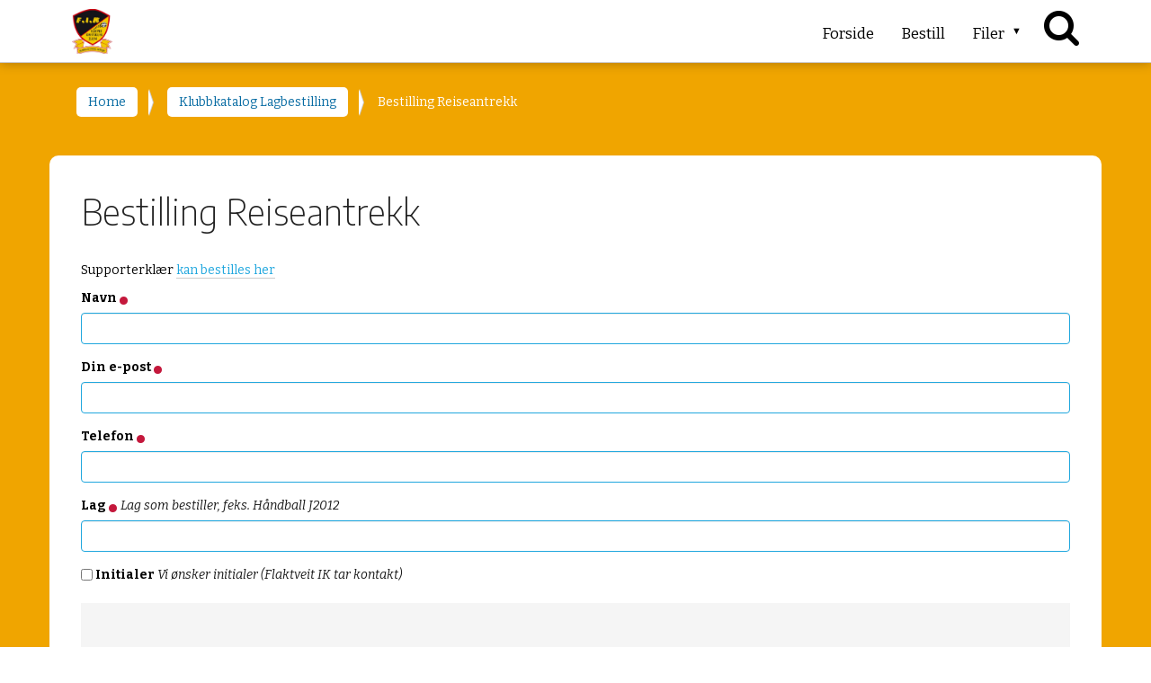

--- FILE ---
content_type: text/html;charset=utf-8
request_url: http://portal.flaktveitik.no/forside/klubbkat/reise
body_size: 10285
content:
<!DOCTYPE html>
<html xmlns="http://www.w3.org/1999/xhtml" lang="nb" xml:lang="nb">

<head><meta http-equiv="Content-Type" content="text/html; charset=UTF-8" />
  <title>Bestilling  Reiseantrekk — Portal  F.I.K</title>
<meta name="twitter:card" content="summary" /><meta property="og:site_name" content="Portal  F.I.K" /><meta property="og:title" content="Bestilling  Reiseantrekk" /><meta property="og:type" content="website" /><meta property="og:description" content="" /><meta property="og:url" content="http://portal.flaktveitik.no/forside/klubbkat/reise" /><meta property="og:image" content="http://portal.flaktveitik.no/@@site-logo/flaktveit_orglogo.png" /><meta property="og:image:type" content="image/png" /><meta name="viewport" content="width=device-width, initial-scale=1.0" /><meta name="generator" content="Plone - http://plone.com" /><link rel="stylesheet" href="http://portal.flaktveitik.no/++plone++production/++unique++2023-06-28T13:09:20.167248/default.css" data-bundle="production" /><link rel="stylesheet" href="http://portal.flaktveitik.no/++plone++static/++unique++2023-02-02%2021%3A51%3A56.390773/plone-fontello-compiled.css" data-bundle="plone-fontello" /><link rel="stylesheet" href="http://portal.flaktveitik.no/++plone++static/++unique++2023-02-02%2021%3A51%3A56.390773/plone-glyphicons-compiled.css" data-bundle="plone-glyphicons" /><link rel="canonical" href="http://portal.flaktveitik.no/forside/klubbkat/reise" /><link rel="search" href="http://portal.flaktveitik.no/@@search" title="Search this site" /><script>PORTAL_URL = 'http://portal.flaktveitik.no';</script><script type="text/javascript" src="http://portal.flaktveitik.no/++plone++production/++unique++2023-06-28T13:09:20.167248/default.js" data-bundle="production"></script><link rel="stylesheet" href="++theme++dutchestheme/css/spot.css" />
    <link rel="shortcut icon" type="image/x-icon" href="http://portal.flaktveitik.no/favicon.png" />
    <link rel="apple-touch-icon" href="http://portal.flaktveitik.no/apple-touch-icon.png" />
    <link rel="apple-touch-icon-precomposed" sizes="144x144" href="http://portal.flaktveitik.no/apple-touch-icon-144x144.png" />
    <link rel="apple-touch-icon-precomposed" sizes="114x114" href="http://portal.flaktveitik.no/apple-touch-icon-114x114.png" />
    <link rel="apple-touch-icon-precomposed" sizes="72x72" href="http://portal.flaktveitik.no/apple-touch-icon-72x72..png" />
    <link rel="apple-touch-icon-precomposed" sizes="57x57" href="http://portal.flaktveitik.no/apple-touch-icon-57x57..png" />
    <link rel="apple-touch-icon-precomposed" href="http://portal.flaktveitik.no/apple-touch-icon.png" />

  	<link rel="stylesheet" href="++theme++dutchestheme/less/dutchesblue/theme.css" />
    <link rel="stylesheet" href="++resource++medialog.iconpicker/icon-fonts/font-awesome-4.2.0/css/font-awesome.min.css" />
  </head>

<body id="visual-portal-wrapper" class="frontend icons-off no-portlet-columns pat-markspeciallinks portaltype-easyform section-forside site-flaktveitik subsection-klubbkat subsection-klubbkat-reise template-view thumbs-off userrole-anonymous viewpermission-view" dir="ltr" data-base-url="http://portal.flaktveitik.no/forside/klubbkat/reise" data-view-url="http://portal.flaktveitik.no/forside/klubbkat/reise" data-portal-url="http://portal.flaktveitik.no" data-i18ncatalogurl="http://portal.flaktveitik.no/plonejsi18n" data-pat-markspeciallinks="{&quot;external_links_open_new_window&quot;: true, &quot;mark_special_links&quot;: false}" data-pat-pickadate="{&quot;date&quot;: {&quot;selectYears&quot;: 200}, &quot;time&quot;: {&quot;interval&quot;: 5 } }" data-pat-plone-modal="{&quot;actionOptions&quot;: {&quot;displayInModal&quot;: false}}"><section id="portal-toolbar">
  </section><div class="outer-wrapper">
    <div id="aboveall-portlets-wrapper"></div>
    <header id="content-header" role="banner">
      <div class="container flex">
        <a id="portal-logo" title="Portal  F.I.K" href="http://portal.flaktveitik.no">
    <img src="http://portal.flaktveitik.no/@@site-logo/flaktveit_orglogo.png" alt="Portal  F.I.K" title="Portal  F.I.K" /></a>
        <div id="portal-globalnav-wrapper">
      <div class="plone-navbar-header">
        <button type="button" class="plone-navbar-toggle" data-toggle="collapse" data-target="#portal-globalnav-collapse">
          <span class="sr-only">Toggle navigation</span>
          <span class="icon-bar"></span>
          <span class="icon-bar"></span>
          <span class="icon-bar"></span>
        </button>
      </div>

      <div class="plone-collapse plone-navbar-collapse" id="portal-globalnav-collapse">
        <ul class="plone-nav plone-navbar-nav" id="portal-globalnav">
          <li class="index_html"><a href="http://portal.flaktveitik.no" class="state-None">Forside</a></li><li class="bestill"><a href="http://portal.flaktveitik.no/forside/bestill" class="state-None">Bestill</a></li><li class="filer has_subtree"><a href="http://portal.flaktveitik.no/filer" class="state-published" aria-haspopup="true">Filer</a><input id="navitem-filer" type="checkbox" class="opener" /><label for="navitem-filer" role="button" aria-label="Filer"></label><ul class="has_subtree dropdown"><li class="flkatveit-logo-vektorisert-standard.pdf"><a href="http://portal.flaktveitik.no/filer/flkatveit-logo-vektorisert-standard.pdf/view" class="state-">Flkatveit logo vektorisert standard.pdf</a></li><li class="flkatveit-logo-vektorisert-sh.pdf"><a href="http://portal.flaktveitik.no/filer/flkatveit-logo-vektorisert-sh.pdf/view" class="state-">Flkatveit logo vektorisert sh.pdf</a></li><li class="flkatveit-logo-vektorisert-negativ.pdf"><a href="http://portal.flaktveitik.no/filer/flkatveit-logo-vektorisert-negativ.pdf/view" class="state-">Flkatveit logo vektorisert negativ.pdf</a></li><li class="flkatveit-logo-vektorisert-side-04.pdf"><a href="http://portal.flaktveitik.no/filer/flkatveit-logo-vektorisert-side-04.pdf/view" class="state-">Flkatveit logo vektorisert (Side 04).pdf</a></li></ul></li>
        </ul>
      </div>
    </div>
        
        <span title="search" alt="search" class="top-searchicon"><i class="fa fa-search margin-10"></i></span>

      </div>
      <div id="seach-wrapper" class="plone-background" hidden="">
        <span title="search" alt="search" class="top-searchicon white"><i class="fa fa-times"></i></span>
        <div class="container">
          <div id="portal-searchbox">

    <form id="searchGadget_form" action="http://portal.flaktveitik.no/@@search" role="search" data-pat-livesearch="ajaxUrl:http://portal.flaktveitik.no/@@ajax-search" class="pat-livesearch">

        <div class="LSBox">
        <label class="hiddenStructure" for="searchGadget">Search Site</label>
             
        <div class="searchSection">
            <input id="searchbox_currentfolder_only" class="noborder" type="checkbox" name="path" value="/flaktveitik/forside/klubbkat" />
            <label for="searchbox_currentfolder_only" style="cursor: pointer">only in current section</label>
        </div>
             
        <input name="SearchableText" type="text" size="18" id="searchGadget" title="Search Site" placeholder="Search Site" class="searchField" />

        <input class="searchButton" type="submit" value="Search" />

         </div>
    </form>

    <div id="portal-advanced-search" class="hiddenStructure">
        <a href="http://portal.flaktveitik.no/@@search">Advanced Search…</a>
    </div>

</div>
        </div>
      </div>
    </header>

    <div id="above-content-wrapper">
      <div id="viewlet-above-content"><nav id="portal-breadcrumbs" class="plone-breadcrumb">
  <div class="container">
    <span id="breadcrumbs-you-are-here" class="hiddenStructure">You are here:</span>
    <ol aria-labelledby="breadcrumbs-you-are-here">
      <li id="breadcrumbs-home">
        <a href="http://portal.flaktveitik.no">Home</a>
      </li>
      <li id="breadcrumbs-1">
        
          <a href="http://portal.flaktveitik.no/forside/klubbkat">Klubbkatalog Lagbestilling</a>
          
        
      </li>
      <li id="breadcrumbs-2">
        
          
          <span id="breadcrumbs-current">Bestilling  Reiseantrekk</span>
        
      </li>
    </ol>
  </div>
</nav>

<div id="above-portlets-wrapper" class="custom-background1">
	<div class="container flex">
		

		<div class="clearboth"></div>
	</div>
</div>
</div>
    </div>
    <div class="container">
      <div class="row">
        <aside id="global_statusmessage">
      

      <div>
      </div>
    </aside>
      </div>
      <main id="main-container" class="row row-offcanvas row-offcanvas-right" role="main">
        <div id="column1-container">
        </div>
        <div class="col-xs-12 col-sm-12">
      <!-- <p class="pull-right visible-xs">
        <button type="button" class="btn btn-primary btn-xs" data-toggle="offcanvas">Toggle nav</button>
      </p> -->
      <div class="row">
        <div class="col-xs-12 col-sm-12">
          <article id="content">

          
    
      
      
    
    
      <h1 class="documentFirstHeading">Bestilling  Reiseantrekk</h1>
      <div id="content-core">
  <div class="form">

            

            

                

                

                
                  
                

                <form data-pat-autotoc="levels: legend; section: fieldset; className: autotabs" class="rowlike pat-formunloadalert  easyformForm kssattr-formname-view view-name-view" action="http://portal.flaktveitik.no/forside/klubbkat/reise" method="post" enctype="multipart/form-data" id="form">

                    
      <div id="formPrologue"><p>Supporterklær <a href="http://portal.flaktveitik.no/forside/klubbkat/supporter">kan bestilles her</a></p></div>
    

                    
                      

                      <!-- Default fieldset -->
                      

                          <fieldset id="fieldset-default">

                              <legend id="fieldsetlegend-default">Default</legend>

                              
                                  
                                      
                                          
                                              <div data-pat-inlinevalidation="{&quot;type&quot;:&quot;z3c.form&quot;}" class="field pat-inlinevalidation kssattr-fieldname-form.widgets.topic empty None" data-fieldname="form.widgets.topic" id="formfield-form-widgets-topic">
    <label for="form-widgets-topic" class="horizontal">
        Navn

        <span class="required horizontal" title="Required"> </span>

        
    </label>

    <div class="fieldErrorBox"></div>

    
    <input id="form-widgets-topic" name="form.widgets.topic" class="text-widget required textline-field" value="" type="text" />


</div>

                                          
                                      
                                  
                                      
                                          
                                              <div data-pat-inlinevalidation="{&quot;type&quot;:&quot;z3c.form&quot;}" class="field pat-inlinevalidation kssattr-fieldname-form.widgets.replyto empty None" data-fieldname="form.widgets.replyto" id="formfield-form-widgets-replyto">
    <label for="form-widgets-replyto" class="horizontal">
        Din e-post

        <span class="required horizontal" title="Required"> </span>

        
    </label>

    <div class="fieldErrorBox"></div>

    
    <input id="form-widgets-replyto" name="form.widgets.replyto" class="text-widget required textline-field" value="" type="text" />


</div>

                                          
                                      
                                  
                                      
                                          
                                              <div data-pat-inlinevalidation="{&quot;type&quot;:&quot;z3c.form&quot;}" class="field pat-inlinevalidation kssattr-fieldname-form.widgets.telefon empty None" data-fieldname="form.widgets.telefon" id="formfield-form-widgets-telefon">
    <label for="form-widgets-telefon" class="horizontal">
        Telefon

        <span class="required horizontal" title="Required"> </span>

        
    </label>

    <div class="fieldErrorBox"></div>

    
    <input id="form-widgets-telefon" name="form.widgets.telefon" class="text-widget required textline-field" value="" type="text" />


</div>

                                          
                                      
                                  
                                      
                                          
                                              <div data-pat-inlinevalidation="{&quot;type&quot;:&quot;z3c.form&quot;}" class="field pat-inlinevalidation kssattr-fieldname-form.widgets.lag empty None" data-fieldname="form.widgets.lag" id="formfield-form-widgets-lag">
    <label for="form-widgets-lag" class="horizontal">
        Lag

        <span class="required horizontal" title="Required"> </span>

        <span class="formHelp">Lag som bestiller, feks. Håndball J2012</span>
    </label>

    <div class="fieldErrorBox"></div>

    
    <input id="form-widgets-lag" name="form.widgets.lag" class="text-widget required textline-field" value="" type="text" />


</div>

                                          
                                      
                                  
                                      
                                          
                                              <div data-pat-inlinevalidation="{&quot;type&quot;:&quot;z3c.form&quot;}" class="field pat-inlinevalidation kssattr-fieldname-form.widgets.initialer None" data-fieldname="form.widgets.initialer" id="formfield-form-widgets-initialer">
    

    <div class="fieldErrorBox"></div>

    

 <span class="option" id="form-widgets-initialer">
  <input id="form-widgets-initialer-0" name="form.widgets.initialer:list" class="single-checkbox-bool-widget bool-field" value="selected" type="checkbox" />
  <label for="form-widgets-initialer-0">
    <span class="label">Initialer</span>
    
    <span class="formHelp">Vi ønsker initialer (Flaktveit IK tar kontakt)</span>
  </label>
 </span>

<input name="form.widgets.initialer-empty-marker" type="hidden" value="1" />


</div>

                                          
                                      
                                  
                              
                          </fieldset>

                          <!-- Secondary fieldsets -->
                          
                              <fieldset id="fieldset-reise_genser_herre" class="kssattr-fieldset-reise_genser_herre" data-fieldset="reise_genser_herre">

                                      <legend id="fieldsetlegend-reise_genser_herre">reise_genser Herre</legend>

                                      

                                      

                                      
                                          
                                  
                                      
                                          
                                              <div class="field z3cformInlineValidation kssattr-fieldname-form.widgets.hettegenser_svart_herre" data-fieldname="form.widgets.hettegenser_svart_herre" id="formfield-form-widgets-hettegenser_svart_herre">

  <label class="horizontal" for="form-widgets-hettegenser_svart_herre">
    <h3>Hettegenser Herre</h3>
<p>Svart, lagpris kr. 550,–</p>

    

    
  </label>
</div>

                                          
                                      
                                  
                                      
                                          
                                              <div class="field z3cformInlineValidation kssattr-fieldname-form.widgets.hettegenser_svart_herre_bilde" data-fieldname="form.widgets.hettegenser_svart_herre_bilde" id="formfield-form-widgets-hettegenser_svart_herre_bilde">

  <label class="horizontal" for="form-widgets-hettegenser_svart_herre_bilde">
    <p><img alt="hettegenser.png" class="image-richtext image-inline" height="" src="http://portal.flaktveitik.no/hettegenser.png/@@images/41949fef-ab99-4044-b47f-295d5ec707e4.png" title="hettegenser.png" width="" /></p>

    

    
  </label>
</div>

                                          
                                      
                                  
                                      
                                          
                                              <div data-pat-inlinevalidation="{&quot;type&quot;:&quot;z3c.form&quot;}" class="field pat-inlinevalidation kssattr-fieldname-form.widgets.reise_genser_herre-s empty None" data-fieldname="form.widgets.reise_genser_herre-s" id="formfield-form-widgets-reise_genser_herre-s">
    <label for="form-widgets-reise_genser_herre-s" class="horizontal">
        S (antall)

        

        <span class="formHelp">Small</span>
    </label>

    <div class="fieldErrorBox"></div>

    
    <input id="form-widgets-reise_genser_herre-s" name="form.widgets.reise_genser_herre-s" class="text-widget int-field" value="" type="text" />


</div>

                                          
                                      
                                  
                                      
                                          
                                              <div data-pat-inlinevalidation="{&quot;type&quot;:&quot;z3c.form&quot;}" class="field pat-inlinevalidation kssattr-fieldname-form.widgets.reise_genser_herrem empty None" data-fieldname="form.widgets.reise_genser_herrem" id="formfield-form-widgets-reise_genser_herrem">
    <label for="form-widgets-reise_genser_herrem" class="horizontal">
        M (antall)

        

        <span class="formHelp">Medium</span>
    </label>

    <div class="fieldErrorBox"></div>

    
    <input id="form-widgets-reise_genser_herrem" name="form.widgets.reise_genser_herrem" class="text-widget int-field" value="" type="text" />


</div>

                                          
                                      
                                  
                                      
                                          
                                              <div data-pat-inlinevalidation="{&quot;type&quot;:&quot;z3c.form&quot;}" class="field pat-inlinevalidation kssattr-fieldname-form.widgets.reise_genser_herrel empty None" data-fieldname="form.widgets.reise_genser_herrel" id="formfield-form-widgets-reise_genser_herrel">
    <label for="form-widgets-reise_genser_herrel" class="horizontal">
        L (antall)

        

        <span class="formHelp">Large</span>
    </label>

    <div class="fieldErrorBox"></div>

    
    <input id="form-widgets-reise_genser_herrel" name="form.widgets.reise_genser_herrel" class="text-widget int-field" value="" type="text" />


</div>

                                          
                                      
                                  
                                      
                                          
                                              <div data-pat-inlinevalidation="{&quot;type&quot;:&quot;z3c.form&quot;}" class="field pat-inlinevalidation kssattr-fieldname-form.widgets.reise_genser_herrexl empty None" data-fieldname="form.widgets.reise_genser_herrexl" id="formfield-form-widgets-reise_genser_herrexl">
    <label for="form-widgets-reise_genser_herrexl" class="horizontal">
        XL (antall)

        

        <span class="formHelp">X Large</span>
    </label>

    <div class="fieldErrorBox"></div>

    
    <input id="form-widgets-reise_genser_herrexl" name="form.widgets.reise_genser_herrexl" class="text-widget int-field" value="" type="text" />


</div>

                                          
                                      
                                  
                                      
                                          
                                              <div data-pat-inlinevalidation="{&quot;type&quot;:&quot;z3c.form&quot;}" class="field pat-inlinevalidation kssattr-fieldname-form.widgets.reise_genser_herre2x empty None" data-fieldname="form.widgets.reise_genser_herre2x" id="formfield-form-widgets-reise_genser_herre2x">
    <label for="form-widgets-reise_genser_herre2x" class="horizontal">
        XXL (antall)

        

        <span class="formHelp">2X large</span>
    </label>

    <div class="fieldErrorBox"></div>

    
    <input id="form-widgets-reise_genser_herre2x" name="form.widgets.reise_genser_herre2x" class="text-widget int-field" value="" type="text" />


</div>

                                          
                                      
                                  
                                      
                                          
                                              <div data-pat-inlinevalidation="{&quot;type&quot;:&quot;z3c.form&quot;}" class="field pat-inlinevalidation kssattr-fieldname-form.widgets.reise_genser_herre3x empty None" data-fieldname="form.widgets.reise_genser_herre3x" id="formfield-form-widgets-reise_genser_herre3x">
    <label for="form-widgets-reise_genser_herre3x" class="horizontal">
        XXXL (antall)

        

        <span class="formHelp">3X Large</span>
    </label>

    <div class="fieldErrorBox"></div>

    
    <input id="form-widgets-reise_genser_herre3x" name="form.widgets.reise_genser_herre3x" class="text-widget int-field" value="" type="text" />


</div>

                                          
                                      
                                  
                              
                                      

                              </fieldset>
                          
                              <fieldset id="fieldset-reise_genser_dame" class="kssattr-fieldset-reise_genser_dame" data-fieldset="reise_genser_dame">

                                      <legend id="fieldsetlegend-reise_genser_dame">reise_genser Dame</legend>

                                      

                                      

                                      
                                          
                                  
                                      
                                          
                                              <div class="field z3cformInlineValidation kssattr-fieldname-form.widgets.reiseantrekk_hettegenser_svart_damelagpris__kr__650__" data-fieldname="form.widgets.reiseantrekk_hettegenser_svart_damelagpris__kr__650__" id="formfield-form-widgets-reiseantrekk_hettegenser_svart_damelagpris__kr__650__">

  <label class="horizontal" for="form-widgets-reiseantrekk_hettegenser_svart_damelagpris__kr__650__">
    <h3>Hettegenser Dame</h3>
<p>Svart, lagpris kr. 550,–</p>

    

    
  </label>
</div>

                                          
                                      
                                  
                                      
                                          
                                              <div class="field z3cformInlineValidation kssattr-fieldname-form.widgets.hettegenser_svart_dame_bilde" data-fieldname="form.widgets.hettegenser_svart_dame_bilde" id="formfield-form-widgets-hettegenser_svart_dame_bilde">

  <label class="horizontal" for="form-widgets-hettegenser_svart_dame_bilde">
    <p><img alt="hettegenser.png" class="image-richtext image-inline" height="" src="http://portal.flaktveitik.no/hettegenser.png/@@images/41949fef-ab99-4044-b47f-295d5ec707e4.png" title="hettegenser.png" width="" /></p>

    

    
  </label>
</div>

                                          
                                      
                                  
                                      
                                          
                                              <div data-pat-inlinevalidation="{&quot;type&quot;:&quot;z3c.form&quot;}" class="field pat-inlinevalidation kssattr-fieldname-form.widgets.reise_genser_dame-xs empty None" data-fieldname="form.widgets.reise_genser_dame-xs" id="formfield-form-widgets-reise_genser_dame-xs">
    <label for="form-widgets-reise_genser_dame-xs" class="horizontal">
        XS (antall)

        

        <span class="formHelp">Xs</span>
    </label>

    <div class="fieldErrorBox"></div>

    
    <input id="form-widgets-reise_genser_dame-xs" name="form.widgets.reise_genser_dame-xs" class="text-widget int-field" value="" type="text" />


</div>

                                          
                                      
                                  
                                      
                                          
                                              <div data-pat-inlinevalidation="{&quot;type&quot;:&quot;z3c.form&quot;}" class="field pat-inlinevalidation kssattr-fieldname-form.widgets.reise_genser_dame-s empty None" data-fieldname="form.widgets.reise_genser_dame-s" id="formfield-form-widgets-reise_genser_dame-s">
    <label for="form-widgets-reise_genser_dame-s" class="horizontal">
        S (antall)

        

        <span class="formHelp">Small</span>
    </label>

    <div class="fieldErrorBox"></div>

    
    <input id="form-widgets-reise_genser_dame-s" name="form.widgets.reise_genser_dame-s" class="text-widget int-field" value="" type="text" />


</div>

                                          
                                      
                                  
                                      
                                          
                                              <div data-pat-inlinevalidation="{&quot;type&quot;:&quot;z3c.form&quot;}" class="field pat-inlinevalidation kssattr-fieldname-form.widgets.reise_genser_dame-m empty None" data-fieldname="form.widgets.reise_genser_dame-m" id="formfield-form-widgets-reise_genser_dame-m">
    <label for="form-widgets-reise_genser_dame-m" class="horizontal">
        M (antall)

        

        <span class="formHelp">Medium</span>
    </label>

    <div class="fieldErrorBox"></div>

    
    <input id="form-widgets-reise_genser_dame-m" name="form.widgets.reise_genser_dame-m" class="text-widget int-field" value="" type="text" />


</div>

                                          
                                      
                                  
                                      
                                          
                                              <div data-pat-inlinevalidation="{&quot;type&quot;:&quot;z3c.form&quot;}" class="field pat-inlinevalidation kssattr-fieldname-form.widgets.reise_genser_dame-l empty None" data-fieldname="form.widgets.reise_genser_dame-l" id="formfield-form-widgets-reise_genser_dame-l">
    <label for="form-widgets-reise_genser_dame-l" class="horizontal">
        L (antall)

        

        <span class="formHelp">Large</span>
    </label>

    <div class="fieldErrorBox"></div>

    
    <input id="form-widgets-reise_genser_dame-l" name="form.widgets.reise_genser_dame-l" class="text-widget int-field" value="" type="text" />


</div>

                                          
                                      
                                  
                                      
                                          
                                              <div data-pat-inlinevalidation="{&quot;type&quot;:&quot;z3c.form&quot;}" class="field pat-inlinevalidation kssattr-fieldname-form.widgets.reise_genser_dame-xl empty None" data-fieldname="form.widgets.reise_genser_dame-xl" id="formfield-form-widgets-reise_genser_dame-xl">
    <label for="form-widgets-reise_genser_dame-xl" class="horizontal">
        XL (antall)

        

        <span class="formHelp">X Large</span>
    </label>

    <div class="fieldErrorBox"></div>

    
    <input id="form-widgets-reise_genser_dame-xl" name="form.widgets.reise_genser_dame-xl" class="text-widget int-field" value="" type="text" />


</div>

                                          
                                      
                                  
                                      
                                          
                                              <div data-pat-inlinevalidation="{&quot;type&quot;:&quot;z3c.form&quot;}" class="field pat-inlinevalidation kssattr-fieldname-form.widgets.reise_genser_dame-2x empty None" data-fieldname="form.widgets.reise_genser_dame-2x" id="formfield-form-widgets-reise_genser_dame-2x">
    <label for="form-widgets-reise_genser_dame-2x" class="horizontal">
        XXL (antall)

        

        <span class="formHelp">2X large</span>
    </label>

    <div class="fieldErrorBox"></div>

    
    <input id="form-widgets-reise_genser_dame-2x" name="form.widgets.reise_genser_dame-2x" class="text-widget int-field" value="" type="text" />


</div>

                                          
                                      
                                  
                              
                                      

                              </fieldset>
                          
                              <fieldset id="fieldset-reise_genser_jr" class="kssattr-fieldset-reise_genser_jr" data-fieldset="reise_genser_jr">

                                      <legend id="fieldsetlegend-reise_genser_jr">reise_genser jr</legend>

                                      

                                      

                                      
                                          
                                  
                                      
                                          
                                              <div class="field z3cformInlineValidation kssattr-fieldname-form.widgets.reiseantrekk_hettegenser_svart_jrlagpris__kr__600__" data-fieldname="form.widgets.reiseantrekk_hettegenser_svart_jrlagpris__kr__600__" id="formfield-form-widgets-reiseantrekk_hettegenser_svart_jrlagpris__kr__600__">

  <label class="horizontal" for="form-widgets-reiseantrekk_hettegenser_svart_jrlagpris__kr__600__">
    <h3>Hettegenser Jr</h3>
<p>Svart, lagpris kr. 500,–</p>

    

    
  </label>
</div>

                                          
                                      
                                  
                                      
                                          
                                              <div class="field z3cformInlineValidation kssattr-fieldname-form.widgets.reise_genser_jr_bilde" data-fieldname="form.widgets.reise_genser_jr_bilde" id="formfield-form-widgets-reise_genser_jr_bilde">

  <label class="horizontal" for="form-widgets-reise_genser_jr_bilde">
    <p><img alt="hettegenser.png" class="image-richtext image-inline" height="" src="http://portal.flaktveitik.no/hettegenser.png/@@images/41949fef-ab99-4044-b47f-295d5ec707e4.png" title="hettegenser.png" width="" /></p>

    

    
  </label>
</div>

                                          
                                      
                                  
                                      
                                          
                                              <div data-pat-inlinevalidation="{&quot;type&quot;:&quot;z3c.form&quot;}" class="field pat-inlinevalidation kssattr-fieldname-form.widgets.reise_genser_jr_128 empty None" data-fieldname="form.widgets.reise_genser_jr_128" id="formfield-form-widgets-reise_genser_jr_128">
    <label for="form-widgets-reise_genser_jr_128" class="horizontal">
        128 (antall)

        

        <span class="formHelp">128</span>
    </label>

    <div class="fieldErrorBox"></div>

    
    <input id="form-widgets-reise_genser_jr_128" name="form.widgets.reise_genser_jr_128" class="text-widget int-field" value="" type="text" />


</div>

                                          
                                      
                                  
                                      
                                          
                                              <div data-pat-inlinevalidation="{&quot;type&quot;:&quot;z3c.form&quot;}" class="field pat-inlinevalidation kssattr-fieldname-form.widgets.reise_genser_jr_140 empty None" data-fieldname="form.widgets.reise_genser_jr_140" id="formfield-form-widgets-reise_genser_jr_140">
    <label for="form-widgets-reise_genser_jr_140" class="horizontal">
        140 (antall)

        

        <span class="formHelp">140</span>
    </label>

    <div class="fieldErrorBox"></div>

    
    <input id="form-widgets-reise_genser_jr_140" name="form.widgets.reise_genser_jr_140" class="text-widget int-field" value="" type="text" />


</div>

                                          
                                      
                                  
                                      
                                          
                                              <div data-pat-inlinevalidation="{&quot;type&quot;:&quot;z3c.form&quot;}" class="field pat-inlinevalidation kssattr-fieldname-form.widgets.reise_genser_jr_152 empty None" data-fieldname="form.widgets.reise_genser_jr_152" id="formfield-form-widgets-reise_genser_jr_152">
    <label for="form-widgets-reise_genser_jr_152" class="horizontal">
        152 (antall)

        

        <span class="formHelp">152</span>
    </label>

    <div class="fieldErrorBox"></div>

    
    <input id="form-widgets-reise_genser_jr_152" name="form.widgets.reise_genser_jr_152" class="text-widget int-field" value="" type="text" />


</div>

                                          
                                      
                                  
                                      
                                          
                                              <div data-pat-inlinevalidation="{&quot;type&quot;:&quot;z3c.form&quot;}" class="field pat-inlinevalidation kssattr-fieldname-form.widgets.reise_genser_jr_164 empty None" data-fieldname="form.widgets.reise_genser_jr_164" id="formfield-form-widgets-reise_genser_jr_164">
    <label for="form-widgets-reise_genser_jr_164" class="horizontal">
        164 (antall)

        

        <span class="formHelp">164</span>
    </label>

    <div class="fieldErrorBox"></div>

    
    <input id="form-widgets-reise_genser_jr_164" name="form.widgets.reise_genser_jr_164" class="text-widget int-field" value="" type="text" />


</div>

                                          
                                      
                                  
                                      
                                          
                                              <div data-pat-inlinevalidation="{&quot;type&quot;:&quot;z3c.form&quot;}" class="field pat-inlinevalidation kssattr-fieldname-form.widgets.reise_genser_jr_176 empty None" data-fieldname="form.widgets.reise_genser_jr_176" id="formfield-form-widgets-reise_genser_jr_176">
    <label for="form-widgets-reise_genser_jr_176" class="horizontal">
        176 (antall)

        

        <span class="formHelp">176</span>
    </label>

    <div class="fieldErrorBox"></div>

    
    <input id="form-widgets-reise_genser_jr_176" name="form.widgets.reise_genser_jr_176" class="text-widget int-field" value="" type="text" />


</div>

                                          
                                      
                                  
                              
                                      

                              </fieldset>
                          
                              <fieldset id="fieldset-reise_jakke_herre" class="kssattr-fieldset-reise_jakke_herre" data-fieldset="reise_jakke_herre">

                                      <legend id="fieldsetlegend-reise_jakke_herre">reise_jakke Herre</legend>

                                      

                                      

                                      
                                          
                                  
                                      
                                          
                                              <div class="field z3cformInlineValidation kssattr-fieldname-form.widgets.reisejakke_herre" data-fieldname="form.widgets.reisejakke_herre" id="formfield-form-widgets-reisejakke_herre">

  <label class="horizontal" for="form-widgets-reisejakke_herre">
    <h3>Hettejakke Herre</h3>
<p>Svart, lagpris kr. 650‚-</p>

    

    
  </label>
</div>

                                          
                                      
                                  
                                      
                                          
                                              <div class="field z3cformInlineValidation kssattr-fieldname-form.widgets.reisejakke_herre_bilde" data-fieldname="form.widgets.reisejakke_herre_bilde" id="formfield-form-widgets-reisejakke_herre_bilde">

  <label class="horizontal" for="form-widgets-reisejakke_herre_bilde">
    <p><img alt="reisejakke_jr.png" class="image-richtext image-inline" height="" src="http://portal.flaktveitik.no/bilder/reisejakke_jr.png/@@images/d0453f5e-9eb3-490c-9ed2-ab02b17f1dde.png" title="reisejakke_jr.png" width="" /></p>

    

    
  </label>
</div>

                                          
                                      
                                  
                                      
                                          
                                              <div data-pat-inlinevalidation="{&quot;type&quot;:&quot;z3c.form&quot;}" class="field pat-inlinevalidation kssattr-fieldname-form.widgets.reise_jakke_herre-s empty None" data-fieldname="form.widgets.reise_jakke_herre-s" id="formfield-form-widgets-reise_jakke_herre-s">
    <label for="form-widgets-reise_jakke_herre-s" class="horizontal">
        S (antall)

        

        <span class="formHelp">Small</span>
    </label>

    <div class="fieldErrorBox"></div>

    
    <input id="form-widgets-reise_jakke_herre-s" name="form.widgets.reise_jakke_herre-s" class="text-widget int-field" value="" type="text" />


</div>

                                          
                                      
                                  
                                      
                                          
                                              <div data-pat-inlinevalidation="{&quot;type&quot;:&quot;z3c.form&quot;}" class="field pat-inlinevalidation kssattr-fieldname-form.widgets.reise_jakke_herre-m empty None" data-fieldname="form.widgets.reise_jakke_herre-m" id="formfield-form-widgets-reise_jakke_herre-m">
    <label for="form-widgets-reise_jakke_herre-m" class="horizontal">
        M (antall)

        

        <span class="formHelp">Medium</span>
    </label>

    <div class="fieldErrorBox"></div>

    
    <input id="form-widgets-reise_jakke_herre-m" name="form.widgets.reise_jakke_herre-m" class="text-widget int-field" value="" type="text" />


</div>

                                          
                                      
                                  
                                      
                                          
                                              <div data-pat-inlinevalidation="{&quot;type&quot;:&quot;z3c.form&quot;}" class="field pat-inlinevalidation kssattr-fieldname-form.widgets.reise_jakke_herre-l empty None" data-fieldname="form.widgets.reise_jakke_herre-l" id="formfield-form-widgets-reise_jakke_herre-l">
    <label for="form-widgets-reise_jakke_herre-l" class="horizontal">
        L (antall)

        

        <span class="formHelp">Large</span>
    </label>

    <div class="fieldErrorBox"></div>

    
    <input id="form-widgets-reise_jakke_herre-l" name="form.widgets.reise_jakke_herre-l" class="text-widget int-field" value="" type="text" />


</div>

                                          
                                      
                                  
                                      
                                          
                                              <div data-pat-inlinevalidation="{&quot;type&quot;:&quot;z3c.form&quot;}" class="field pat-inlinevalidation kssattr-fieldname-form.widgets.reise_jakke_herre-xl empty None" data-fieldname="form.widgets.reise_jakke_herre-xl" id="formfield-form-widgets-reise_jakke_herre-xl">
    <label for="form-widgets-reise_jakke_herre-xl" class="horizontal">
        XL (antall)

        

        <span class="formHelp">X Large</span>
    </label>

    <div class="fieldErrorBox"></div>

    
    <input id="form-widgets-reise_jakke_herre-xl" name="form.widgets.reise_jakke_herre-xl" class="text-widget int-field" value="" type="text" />


</div>

                                          
                                      
                                  
                                      
                                          
                                              <div data-pat-inlinevalidation="{&quot;type&quot;:&quot;z3c.form&quot;}" class="field pat-inlinevalidation kssattr-fieldname-form.widgets.reise_jakke_herre-2x empty None" data-fieldname="form.widgets.reise_jakke_herre-2x" id="formfield-form-widgets-reise_jakke_herre-2x">
    <label for="form-widgets-reise_jakke_herre-2x" class="horizontal">
        XXL (antall)

        

        <span class="formHelp">2X large</span>
    </label>

    <div class="fieldErrorBox"></div>

    
    <input id="form-widgets-reise_jakke_herre-2x" name="form.widgets.reise_jakke_herre-2x" class="text-widget int-field" value="" type="text" />


</div>

                                          
                                      
                                  
                                      
                                          
                                              <div data-pat-inlinevalidation="{&quot;type&quot;:&quot;z3c.form&quot;}" class="field pat-inlinevalidation kssattr-fieldname-form.widgets.reise_jakke_herre-3x empty None" data-fieldname="form.widgets.reise_jakke_herre-3x" id="formfield-form-widgets-reise_jakke_herre-3x">
    <label for="form-widgets-reise_jakke_herre-3x" class="horizontal">
        XXXL (antall)

        

        <span class="formHelp">3X Large</span>
    </label>

    <div class="fieldErrorBox"></div>

    
    <input id="form-widgets-reise_jakke_herre-3x" name="form.widgets.reise_jakke_herre-3x" class="text-widget int-field" value="" type="text" />


</div>

                                          
                                      
                                  
                              
                                      

                              </fieldset>
                          
                              <fieldset id="fieldset-reise_jakke_dame_full" class="kssattr-fieldset-reise_jakke_dame_full" data-fieldset="reise_jakke_dame_full">

                                      <legend id="fieldsetlegend-reise_jakke_dame_full">reise_jakke Dame</legend>

                                      

                                      

                                      
                                          
                                  
                                      
                                          
                                              <div class="field z3cformInlineValidation kssattr-fieldname-form.widgets.hd" data-fieldname="form.widgets.hd" id="formfield-form-widgets-hd">

  <label class="horizontal" for="form-widgets-hd">
    <h3>Hettejakke Dame</h3>
<p>Svart, lagpris kr. 650,–</p>

    

    
  </label>
</div>

                                          
                                      
                                  
                                      
                                          
                                              <div class="field z3cformInlineValidation kssattr-fieldname-form.widgets.reisejakke_dame_bilde" data-fieldname="form.widgets.reisejakke_dame_bilde" id="formfield-form-widgets-reisejakke_dame_bilde">

  <label class="horizontal" for="form-widgets-reisejakke_dame_bilde">
    <p><img alt="reisejakke_jr.png" class="image-richtext image-inline" height="" src="http://portal.flaktveitik.no/bilder/reisejakke_jr.png/@@images/d0453f5e-9eb3-490c-9ed2-ab02b17f1dde.png" title="reisejakke_jr.png" width="" /></p>

    

    
  </label>
</div>

                                          
                                      
                                  
                                      
                                          
                                              <div data-pat-inlinevalidation="{&quot;type&quot;:&quot;z3c.form&quot;}" class="field pat-inlinevalidation kssattr-fieldname-form.widgets.reise_jakke_dame-s empty None" data-fieldname="form.widgets.reise_jakke_dame-s" id="formfield-form-widgets-reise_jakke_dame-s">
    <label for="form-widgets-reise_jakke_dame-s" class="horizontal">
        S (antall)

        

        <span class="formHelp">Small</span>
    </label>

    <div class="fieldErrorBox"></div>

    
    <input id="form-widgets-reise_jakke_dame-s" name="form.widgets.reise_jakke_dame-s" class="text-widget int-field" value="" type="text" />


</div>

                                          
                                      
                                  
                                      
                                          
                                              <div data-pat-inlinevalidation="{&quot;type&quot;:&quot;z3c.form&quot;}" class="field pat-inlinevalidation kssattr-fieldname-form.widgets.reise_jakke_dame-m empty None" data-fieldname="form.widgets.reise_jakke_dame-m" id="formfield-form-widgets-reise_jakke_dame-m">
    <label for="form-widgets-reise_jakke_dame-m" class="horizontal">
        M (antall)

        

        <span class="formHelp">Medium</span>
    </label>

    <div class="fieldErrorBox"></div>

    
    <input id="form-widgets-reise_jakke_dame-m" name="form.widgets.reise_jakke_dame-m" class="text-widget int-field" value="" type="text" />


</div>

                                          
                                      
                                  
                                      
                                          
                                              <div data-pat-inlinevalidation="{&quot;type&quot;:&quot;z3c.form&quot;}" class="field pat-inlinevalidation kssattr-fieldname-form.widgets.reise_jakke_dame-l empty None" data-fieldname="form.widgets.reise_jakke_dame-l" id="formfield-form-widgets-reise_jakke_dame-l">
    <label for="form-widgets-reise_jakke_dame-l" class="horizontal">
        L (antall)

        

        <span class="formHelp">Large</span>
    </label>

    <div class="fieldErrorBox"></div>

    
    <input id="form-widgets-reise_jakke_dame-l" name="form.widgets.reise_jakke_dame-l" class="text-widget int-field" value="" type="text" />


</div>

                                          
                                      
                                  
                                      
                                          
                                              <div data-pat-inlinevalidation="{&quot;type&quot;:&quot;z3c.form&quot;}" class="field pat-inlinevalidation kssattr-fieldname-form.widgets.reise_jakke_dame-xl empty None" data-fieldname="form.widgets.reise_jakke_dame-xl" id="formfield-form-widgets-reise_jakke_dame-xl">
    <label for="form-widgets-reise_jakke_dame-xl" class="horizontal">
        XL (antall)

        

        <span class="formHelp">X Large</span>
    </label>

    <div class="fieldErrorBox"></div>

    
    <input id="form-widgets-reise_jakke_dame-xl" name="form.widgets.reise_jakke_dame-xl" class="text-widget int-field" value="" type="text" />


</div>

                                          
                                      
                                  
                                      
                                          
                                              <div data-pat-inlinevalidation="{&quot;type&quot;:&quot;z3c.form&quot;}" class="field pat-inlinevalidation kssattr-fieldname-form.widgets.reise_jakke_dame-2x empty None" data-fieldname="form.widgets.reise_jakke_dame-2x" id="formfield-form-widgets-reise_jakke_dame-2x">
    <label for="form-widgets-reise_jakke_dame-2x" class="horizontal">
        XXL (antall)

        

        <span class="formHelp">2X large</span>
    </label>

    <div class="fieldErrorBox"></div>

    
    <input id="form-widgets-reise_jakke_dame-2x" name="form.widgets.reise_jakke_dame-2x" class="text-widget int-field" value="" type="text" />


</div>

                                          
                                      
                                  
                                      
                                          
                                              <div data-pat-inlinevalidation="{&quot;type&quot;:&quot;z3c.form&quot;}" class="field pat-inlinevalidation kssattr-fieldname-form.widgets.reise_jakke_dame-3x empty None" data-fieldname="form.widgets.reise_jakke_dame-3x" id="formfield-form-widgets-reise_jakke_dame-3x">
    <label for="form-widgets-reise_jakke_dame-3x" class="horizontal">
        XXXL (antall)

        

        <span class="formHelp">3X Large</span>
    </label>

    <div class="fieldErrorBox"></div>

    
    <input id="form-widgets-reise_jakke_dame-3x" name="form.widgets.reise_jakke_dame-3x" class="text-widget int-field" value="" type="text" />


</div>

                                          
                                      
                                  
                              
                                      

                              </fieldset>
                          
                              <fieldset id="fieldset-reise__jr_reise_jakke_jr" class="kssattr-fieldset-reise__jr_reise_jakke_jr" data-fieldset="reise__jr_reise_jakke_jr">

                                      <legend id="fieldsetlegend-reise__jr_reise_jakke_jr">reise_jakke jr</legend>

                                      

                                      

                                      
                                          
                                  
                                      
                                          
                                              <div class="field z3cformInlineValidation kssattr-fieldname-form.widgets.reiseantrekk_jakke_svart_jr_" data-fieldname="form.widgets.reiseantrekk_jakke_svart_jr_" id="formfield-form-widgets-reiseantrekk_jakke_svart_jr_">

  <label class="horizontal" for="form-widgets-reiseantrekk_jakke_svart_jr_">
    <h3>Hettjakke Jr</h3>
<p>Svart, lagpris kr. 600,–</p>

    

    
  </label>
</div>

                                          
                                      
                                  
                                      
                                          
                                              <div class="field z3cformInlineValidation kssattr-fieldname-form.widgets.reisejakke_jr_bilde2" data-fieldname="form.widgets.reisejakke_jr_bilde2" id="formfield-form-widgets-reisejakke_jr_bilde2">

  <label class="horizontal" for="form-widgets-reisejakke_jr_bilde2">
    <p><img alt="reisejakke_jr.png" class="image-richtext image-inline" height="" src="http://portal.flaktveitik.no/bilder/reisejakke_jr.png/@@images/d0453f5e-9eb3-490c-9ed2-ab02b17f1dde.png" title="reisejakke_jr.png" width="" /></p>

    

    
  </label>
</div>

                                          
                                      
                                  
                                      
                                          
                                              <div data-pat-inlinevalidation="{&quot;type&quot;:&quot;z3c.form&quot;}" class="field pat-inlinevalidation kssattr-fieldname-form.widgets.reise_jakke_jr_128 empty None" data-fieldname="form.widgets.reise_jakke_jr_128" id="formfield-form-widgets-reise_jakke_jr_128">
    <label for="form-widgets-reise_jakke_jr_128" class="horizontal">
        128 (antall)

        

        <span class="formHelp">128</span>
    </label>

    <div class="fieldErrorBox"></div>

    
    <input id="form-widgets-reise_jakke_jr_128" name="form.widgets.reise_jakke_jr_128" class="text-widget int-field" value="" type="text" />


</div>

                                          
                                      
                                  
                                      
                                          
                                              <div data-pat-inlinevalidation="{&quot;type&quot;:&quot;z3c.form&quot;}" class="field pat-inlinevalidation kssattr-fieldname-form.widgets.reise_jakke_jr_140 empty None" data-fieldname="form.widgets.reise_jakke_jr_140" id="formfield-form-widgets-reise_jakke_jr_140">
    <label for="form-widgets-reise_jakke_jr_140" class="horizontal">
        140 (antall)

        

        <span class="formHelp">140</span>
    </label>

    <div class="fieldErrorBox"></div>

    
    <input id="form-widgets-reise_jakke_jr_140" name="form.widgets.reise_jakke_jr_140" class="text-widget int-field" value="" type="text" />


</div>

                                          
                                      
                                  
                                      
                                          
                                              <div data-pat-inlinevalidation="{&quot;type&quot;:&quot;z3c.form&quot;}" class="field pat-inlinevalidation kssattr-fieldname-form.widgets.reise_jakke_jr_152 empty None" data-fieldname="form.widgets.reise_jakke_jr_152" id="formfield-form-widgets-reise_jakke_jr_152">
    <label for="form-widgets-reise_jakke_jr_152" class="horizontal">
        152 (antall)

        

        <span class="formHelp">152</span>
    </label>

    <div class="fieldErrorBox"></div>

    
    <input id="form-widgets-reise_jakke_jr_152" name="form.widgets.reise_jakke_jr_152" class="text-widget int-field" value="" type="text" />


</div>

                                          
                                      
                                  
                                      
                                          
                                              <div data-pat-inlinevalidation="{&quot;type&quot;:&quot;z3c.form&quot;}" class="field pat-inlinevalidation kssattr-fieldname-form.widgets.reise_jakke_jr_164 empty None" data-fieldname="form.widgets.reise_jakke_jr_164" id="formfield-form-widgets-reise_jakke_jr_164">
    <label for="form-widgets-reise_jakke_jr_164" class="horizontal">
        164 (antall)

        

        <span class="formHelp">164</span>
    </label>

    <div class="fieldErrorBox"></div>

    
    <input id="form-widgets-reise_jakke_jr_164" name="form.widgets.reise_jakke_jr_164" class="text-widget int-field" value="" type="text" />


</div>

                                          
                                      
                                  
                                      
                                          
                                              <div data-pat-inlinevalidation="{&quot;type&quot;:&quot;z3c.form&quot;}" class="field pat-inlinevalidation kssattr-fieldname-form.widgets.reise_jakke_jr_176 empty None" data-fieldname="form.widgets.reise_jakke_jr_176" id="formfield-form-widgets-reise_jakke_jr_176">
    <label for="form-widgets-reise_jakke_jr_176" class="horizontal">
        176 (antall)

        

        <span class="formHelp">176</span>
    </label>

    <div class="fieldErrorBox"></div>

    
    <input id="form-widgets-reise_jakke_jr_176" name="form.widgets.reise_jakke_jr_176" class="text-widget int-field" value="" type="text" />


</div>

                                          
                                      
                                  
                              
                                      

                              </fieldset>
                          
                              <fieldset id="fieldset-bukse_herre" class="kssattr-fieldset-bukse_herre" data-fieldset="bukse_herre">

                                      <legend id="fieldsetlegend-bukse_herre">bukse herre</legend>

                                      

                                      

                                      
                                          
                                  
                                      
                                          
                                              <div class="field z3cformInlineValidation kssattr-fieldname-form.widgets.bukse_herre_" data-fieldname="form.widgets.bukse_herre_" id="formfield-form-widgets-bukse_herre_">

  <label class="horizontal" for="form-widgets-bukse_herre_">
    <h3>Bukse Herre</h3>
<p>Svart, lagpris kr. 500,–</p>

    

    
  </label>
</div>

                                          
                                      
                                  
                                      
                                          
                                              <div class="field z3cformInlineValidation kssattr-fieldname-form.widgets.bukse_herre_bilde3" data-fieldname="form.widgets.bukse_herre_bilde3" id="formfield-form-widgets-bukse_herre_bilde3">

  <label class="horizontal" for="form-widgets-bukse_herre_bilde3">
    <p><img alt="buks_hd.png" class="image-richtext image-inline" height="" src="http://portal.flaktveitik.no/bilder/buks_hd.png/@@images/05e67600-a94f-442f-898b-e626ec98868d.png" title="buks_hd.png" width="" /></p>

    

    
  </label>
</div>

                                          
                                      
                                  
                                      
                                          
                                              <div data-pat-inlinevalidation="{&quot;type&quot;:&quot;z3c.form&quot;}" class="field pat-inlinevalidation kssattr-fieldname-form.widgets.bukse_herre_s empty None" data-fieldname="form.widgets.bukse_herre_s" id="formfield-form-widgets-bukse_herre_s">
    <label for="form-widgets-bukse_herre_s" class="horizontal">
        S (antall)

        

        <span class="formHelp">Small</span>
    </label>

    <div class="fieldErrorBox"></div>

    
    <input id="form-widgets-bukse_herre_s" name="form.widgets.bukse_herre_s" class="text-widget int-field" value="" type="text" />


</div>

                                          
                                      
                                  
                                      
                                          
                                              <div data-pat-inlinevalidation="{&quot;type&quot;:&quot;z3c.form&quot;}" class="field pat-inlinevalidation kssattr-fieldname-form.widgets.bukse_herre_m empty None" data-fieldname="form.widgets.bukse_herre_m" id="formfield-form-widgets-bukse_herre_m">
    <label for="form-widgets-bukse_herre_m" class="horizontal">
        M (antall)

        

        <span class="formHelp">Medium</span>
    </label>

    <div class="fieldErrorBox"></div>

    
    <input id="form-widgets-bukse_herre_m" name="form.widgets.bukse_herre_m" class="text-widget int-field" value="" type="text" />


</div>

                                          
                                      
                                  
                                      
                                          
                                              <div data-pat-inlinevalidation="{&quot;type&quot;:&quot;z3c.form&quot;}" class="field pat-inlinevalidation kssattr-fieldname-form.widgets.bukse_herre_l empty None" data-fieldname="form.widgets.bukse_herre_l" id="formfield-form-widgets-bukse_herre_l">
    <label for="form-widgets-bukse_herre_l" class="horizontal">
        L (antall)

        

        <span class="formHelp">Large</span>
    </label>

    <div class="fieldErrorBox"></div>

    
    <input id="form-widgets-bukse_herre_l" name="form.widgets.bukse_herre_l" class="text-widget int-field" value="" type="text" />


</div>

                                          
                                      
                                  
                                      
                                          
                                              <div data-pat-inlinevalidation="{&quot;type&quot;:&quot;z3c.form&quot;}" class="field pat-inlinevalidation kssattr-fieldname-form.widgets.bukse_herre_x empty None" data-fieldname="form.widgets.bukse_herre_x" id="formfield-form-widgets-bukse_herre_x">
    <label for="form-widgets-bukse_herre_x" class="horizontal">
        XL (antall)

        

        <span class="formHelp">X Large</span>
    </label>

    <div class="fieldErrorBox"></div>

    
    <input id="form-widgets-bukse_herre_x" name="form.widgets.bukse_herre_x" class="text-widget int-field" value="" type="text" />


</div>

                                          
                                      
                                  
                                      
                                          
                                              <div data-pat-inlinevalidation="{&quot;type&quot;:&quot;z3c.form&quot;}" class="field pat-inlinevalidation kssattr-fieldname-form.widgets.bukse_herre_2x empty None" data-fieldname="form.widgets.bukse_herre_2x" id="formfield-form-widgets-bukse_herre_2x">
    <label for="form-widgets-bukse_herre_2x" class="horizontal">
        XXL (antall)

        

        <span class="formHelp">2X Large</span>
    </label>

    <div class="fieldErrorBox"></div>

    
    <input id="form-widgets-bukse_herre_2x" name="form.widgets.bukse_herre_2x" class="text-widget int-field" value="" type="text" />


</div>

                                          
                                      
                                  
                                      
                                          
                                              <div data-pat-inlinevalidation="{&quot;type&quot;:&quot;z3c.form&quot;}" class="field pat-inlinevalidation kssattr-fieldname-form.widgets.bukse_herre_x3 empty None" data-fieldname="form.widgets.bukse_herre_x3" id="formfield-form-widgets-bukse_herre_x3">
    <label for="form-widgets-bukse_herre_x3" class="horizontal">
        XXXL (antall)

        

        <span class="formHelp">3X Large</span>
    </label>

    <div class="fieldErrorBox"></div>

    
    <input id="form-widgets-bukse_herre_x3" name="form.widgets.bukse_herre_x3" class="text-widget int-field" value="" type="text" />


</div>

                                          
                                      
                                  
                              
                                      

                              </fieldset>
                          
                              <fieldset id="fieldset-bukse_dame" class="kssattr-fieldset-bukse_dame" data-fieldset="bukse_dame">

                                      <legend id="fieldsetlegend-bukse_dame">bukse dame</legend>

                                      

                                      

                                      
                                          
                                  
                                      
                                          
                                              <div class="field z3cformInlineValidation kssattr-fieldname-form.widgets.bukse_dame_" data-fieldname="form.widgets.bukse_dame_" id="formfield-form-widgets-bukse_dame_">

  <label class="horizontal" for="form-widgets-bukse_dame_">
    <h3>Bukse Dame </h3>
<p>Svart, lagpris kr. 500,–</p>

    

    
  </label>
</div>

                                          
                                      
                                  
                                      
                                          
                                              <div class="field z3cformInlineValidation kssattr-fieldname-form.widgets.bukse_dame_bilde3" data-fieldname="form.widgets.bukse_dame_bilde3" id="formfield-form-widgets-bukse_dame_bilde3">

  <label class="horizontal" for="form-widgets-bukse_dame_bilde3">
    <p><img alt="buks_hd.png" class="image-richtext image-inline" height="" src="http://portal.flaktveitik.no/bilder/buks_hd.png/@@images/05e67600-a94f-442f-898b-e626ec98868d.png" title="buks_hd.png" width="" /></p>

    

    
  </label>
</div>

                                          
                                      
                                  
                                      
                                          
                                              <div data-pat-inlinevalidation="{&quot;type&quot;:&quot;z3c.form&quot;}" class="field pat-inlinevalidation kssattr-fieldname-form.widgets.bukse_dame_xs empty None" data-fieldname="form.widgets.bukse_dame_xs" id="formfield-form-widgets-bukse_dame_xs">
    <label for="form-widgets-bukse_dame_xs" class="horizontal">
        XS (antall)

        

        <span class="formHelp">X Small</span>
    </label>

    <div class="fieldErrorBox"></div>

    
    <input id="form-widgets-bukse_dame_xs" name="form.widgets.bukse_dame_xs" class="text-widget int-field" value="" type="text" />


</div>

                                          
                                      
                                  
                                      
                                          
                                              <div data-pat-inlinevalidation="{&quot;type&quot;:&quot;z3c.form&quot;}" class="field pat-inlinevalidation kssattr-fieldname-form.widgets.bukse_dame_s empty None" data-fieldname="form.widgets.bukse_dame_s" id="formfield-form-widgets-bukse_dame_s">
    <label for="form-widgets-bukse_dame_s" class="horizontal">
        S (antall)

        

        <span class="formHelp">Small</span>
    </label>

    <div class="fieldErrorBox"></div>

    
    <input id="form-widgets-bukse_dame_s" name="form.widgets.bukse_dame_s" class="text-widget int-field" value="" type="text" />


</div>

                                          
                                      
                                  
                                      
                                          
                                              <div data-pat-inlinevalidation="{&quot;type&quot;:&quot;z3c.form&quot;}" class="field pat-inlinevalidation kssattr-fieldname-form.widgets.bukse_dame_m empty None" data-fieldname="form.widgets.bukse_dame_m" id="formfield-form-widgets-bukse_dame_m">
    <label for="form-widgets-bukse_dame_m" class="horizontal">
        M (antall)

        

        <span class="formHelp">Medium</span>
    </label>

    <div class="fieldErrorBox"></div>

    
    <input id="form-widgets-bukse_dame_m" name="form.widgets.bukse_dame_m" class="text-widget int-field" value="" type="text" />


</div>

                                          
                                      
                                  
                                      
                                          
                                              <div data-pat-inlinevalidation="{&quot;type&quot;:&quot;z3c.form&quot;}" class="field pat-inlinevalidation kssattr-fieldname-form.widgets.bukse_dame_l empty None" data-fieldname="form.widgets.bukse_dame_l" id="formfield-form-widgets-bukse_dame_l">
    <label for="form-widgets-bukse_dame_l" class="horizontal">
        L (antall)

        

        <span class="formHelp">Large</span>
    </label>

    <div class="fieldErrorBox"></div>

    
    <input id="form-widgets-bukse_dame_l" name="form.widgets.bukse_dame_l" class="text-widget int-field" value="" type="text" />


</div>

                                          
                                      
                                  
                                      
                                          
                                              <div data-pat-inlinevalidation="{&quot;type&quot;:&quot;z3c.form&quot;}" class="field pat-inlinevalidation kssattr-fieldname-form.widgets.bukse_dame_xl empty None" data-fieldname="form.widgets.bukse_dame_xl" id="formfield-form-widgets-bukse_dame_xl">
    <label for="form-widgets-bukse_dame_xl" class="horizontal">
        XL (antall)

        

        <span class="formHelp">X large</span>
    </label>

    <div class="fieldErrorBox"></div>

    
    <input id="form-widgets-bukse_dame_xl" name="form.widgets.bukse_dame_xl" class="text-widget int-field" value="" type="text" />


</div>

                                          
                                      
                                  
                                      
                                          
                                              <div data-pat-inlinevalidation="{&quot;type&quot;:&quot;z3c.form&quot;}" class="field pat-inlinevalidation kssattr-fieldname-form.widgets.bukse_dame_2x empty None" data-fieldname="form.widgets.bukse_dame_2x" id="formfield-form-widgets-bukse_dame_2x">
    <label for="form-widgets-bukse_dame_2x" class="horizontal">
        XXL (antall)

        

        <span class="formHelp">2X large</span>
    </label>

    <div class="fieldErrorBox"></div>

    
    <input id="form-widgets-bukse_dame_2x" name="form.widgets.bukse_dame_2x" class="text-widget int-field" value="" type="text" />


</div>

                                          
                                      
                                  
                              
                                      

                              </fieldset>
                          
                              <fieldset id="fieldset-bukse_jr" class="kssattr-fieldset-bukse_jr" data-fieldset="bukse_jr">

                                      <legend id="fieldsetlegend-bukse_jr">bukse jr</legend>

                                      

                                      

                                      
                                          
                                  
                                      
                                          
                                              <div class="field z3cformInlineValidation kssattr-fieldname-form.widgets.bukse_jr_" data-fieldname="form.widgets.bukse_jr_" id="formfield-form-widgets-bukse_jr_">

  <label class="horizontal" for="form-widgets-bukse_jr_">
    <h3>Bukse Jr</h3>
<p>Svart, lagpris kr. 450,–</p>

    

    
  </label>
</div>

                                          
                                      
                                  
                                      
                                          
                                              <div class="field z3cformInlineValidation kssattr-fieldname-form.widgets.bukse_jr_bilde3" data-fieldname="form.widgets.bukse_jr_bilde3" id="formfield-form-widgets-bukse_jr_bilde3">

  <label class="horizontal" for="form-widgets-bukse_jr_bilde3">
    <p><img alt="buks_hd.png" class="image-richtext image-inline" height="" src="http://portal.flaktveitik.no/bilder/buks_hd.png/@@images/05e67600-a94f-442f-898b-e626ec98868d.png" title="buks_hd.png" width="" /></p>

    

    
  </label>
</div>

                                          
                                      
                                  
                                      
                                          
                                              <div data-pat-inlinevalidation="{&quot;type&quot;:&quot;z3c.form&quot;}" class="field pat-inlinevalidation kssattr-fieldname-form.widgets.bukse_jr_128 empty None" data-fieldname="form.widgets.bukse_jr_128" id="formfield-form-widgets-bukse_jr_128">
    <label for="form-widgets-bukse_jr_128" class="horizontal">
        128 (antall)

        

        <span class="formHelp">128</span>
    </label>

    <div class="fieldErrorBox"></div>

    
    <input id="form-widgets-bukse_jr_128" name="form.widgets.bukse_jr_128" class="text-widget int-field" value="" type="text" />


</div>

                                          
                                      
                                  
                                      
                                          
                                              <div data-pat-inlinevalidation="{&quot;type&quot;:&quot;z3c.form&quot;}" class="field pat-inlinevalidation kssattr-fieldname-form.widgets.bukse_jr_140 empty None" data-fieldname="form.widgets.bukse_jr_140" id="formfield-form-widgets-bukse_jr_140">
    <label for="form-widgets-bukse_jr_140" class="horizontal">
        140 (antall)

        

        <span class="formHelp">140</span>
    </label>

    <div class="fieldErrorBox"></div>

    
    <input id="form-widgets-bukse_jr_140" name="form.widgets.bukse_jr_140" class="text-widget int-field" value="" type="text" />


</div>

                                          
                                      
                                  
                                      
                                          
                                              <div data-pat-inlinevalidation="{&quot;type&quot;:&quot;z3c.form&quot;}" class="field pat-inlinevalidation kssattr-fieldname-form.widgets.bukse_jr_152 empty None" data-fieldname="form.widgets.bukse_jr_152" id="formfield-form-widgets-bukse_jr_152">
    <label for="form-widgets-bukse_jr_152" class="horizontal">
        152 (antall)

        

        <span class="formHelp">152</span>
    </label>

    <div class="fieldErrorBox"></div>

    
    <input id="form-widgets-bukse_jr_152" name="form.widgets.bukse_jr_152" class="text-widget int-field" value="" type="text" />


</div>

                                          
                                      
                                  
                                      
                                          
                                              <div data-pat-inlinevalidation="{&quot;type&quot;:&quot;z3c.form&quot;}" class="field pat-inlinevalidation kssattr-fieldname-form.widgets.bukse_jr_164 empty None" data-fieldname="form.widgets.bukse_jr_164" id="formfield-form-widgets-bukse_jr_164">
    <label for="form-widgets-bukse_jr_164" class="horizontal">
        164 (antall)

        

        <span class="formHelp">164</span>
    </label>

    <div class="fieldErrorBox"></div>

    
    <input id="form-widgets-bukse_jr_164" name="form.widgets.bukse_jr_164" class="text-widget int-field" value="" type="text" />


</div>

                                          
                                      
                                  
                                      
                                          
                                              <div data-pat-inlinevalidation="{&quot;type&quot;:&quot;z3c.form&quot;}" class="field pat-inlinevalidation kssattr-fieldname-form.widgets.bukse_jr_176 empty None" data-fieldname="form.widgets.bukse_jr_176" id="formfield-form-widgets-bukse_jr_176">
    <label for="form-widgets-bukse_jr_176" class="horizontal">
        176 (antall)

        

        <span class="formHelp">176</span>
    </label>

    <div class="fieldErrorBox"></div>

    
    <input id="form-widgets-bukse_jr_176" name="form.widgets.bukse_jr_176" class="text-widget int-field" value="" type="text" />


</div>

                                          
                                      
                                  
                              
                                      

                              </fieldset>
                          

                      
                    

                    

                    
                        
                            <div class="formControls">
                                
                                    
<input id="form-buttons-submit" name="form.buttons.submit" class="submit-widget button-field" value="Send skjema" type="submit" />


                                
                            </div>
                        
                    

                    <input type="hidden" name="_authenticator" value="2d67893ba7684ef47b5905cc7afd521149bcdd65" />
                    
      
    

                </form>
            
        </div>

</div>
    
  
        </article>
        </div>
      </div>
      <footer class="row">
        <div class="col-xs-12 col-sm-12">
          <div id="viewlet-below-content">



<div class="bewlowportlets-container margin-0--15">
		

		<div class="clearboth"></div>
</div>



</div>
        </div>
      </footer>
    </div>
        <div id="column2-container">
        </div>
      </main>
      <!--/row-->
    </div>
    <!--/container-->
  </div><!--/outer-wrapper --><footer id="portal-footer-wrapper">
    <div class="container" id="portal-footer">
      <div class="doormat row"><div class="col-xs-12 col-md-12">
        <p style="text-align: center;">Nettside design / programmering: <a href="https://medialog.no">Grieg Medialog AS</a></p>
      </div></div>
      
      
      <div class="site-actions row">
        <div class="col-xs-12"><ul class="actions-site_actions">
      
        <li class="portletItem">
          <a href="http://portal.flaktveitik.no/sitemap">

            <span>Site Map</span>

            

          </a>
        </li>
      
        <li class="portletItem">
          <a href="http://portal.flaktveitik.no/accessibility-info">

            <span>Accessibility</span>

            

          </a>
        </li>
      
        <li class="portletItem">
          <a href="http://portal.flaktveitik.no/contact-info" class="pat-plone-modal" data-pat-plone-modal="{}">

            <span>Contact</span>

            

          </a>
        </li>
      
    </ul></div>
      </div>
    </div>
  </footer><style id="customcss"></style><script>
    $(".top-searchicon").click(function() {
      $("#seach-wrapper").toggle("slow", function() {});
    });
  </script><script>

  if (document.getElementById('form-widgets-vedlegg1-input')) {
    var $file1 = 0;
    var $file2 = 0;
    var $file3 = 0;
    $('#form-widgets-vedlegg1-input').on('change', function() {
      $file1 = this.files[0].size;
      // console.log('This file size is: ' + $file1 / 1024 / 1024 + 'MiB');
      feedbak();
    });

    $('#form-widgets-vedlegg2-input').on('change', function() {
      $file2 = this.files[0].size;
      feedbak();
    });

    $('#form-widgets-vedlegg3-input').on('change', function() {
      $file3 = this.files[0].size;
      feedbak();
    });


    function feedbak() {
     var $files = Math.ceil(( $file1 + $file2 + $file3 ) / 1024 / 1024);
     var $tid = Math.ceil(($file1 +$file2 + $file3) / 1024 / 300)
     var $feedback = '<H3 class="red message plone-link-opposite">Filene er ' + $files  + ' MB og vil ta opp til ' + $tid  + ' sekunder &aring; laste opp/sende p&#229; 4G</H3>';

    $( "h3.red" ).remove();
    $('#fieldset-vedlegg').append($feedback);

    }

    //$('#form-buttons-submit').on("mouseup touchend", function(e){
      //console.log('This file size is: ' + ($file1 +$file2 + $file3) / 1024 / 1024 + 'MiB');
    //  var $files = Math.ceil(( $file1 + $file2 + $file3 ) / 1024 / 1024);
    //  var $tid = Math.ceil(($file1 +$file2 + $file3) / 1024 / 300)
    //  var $feedback = '<H3 class="red message plone-link-opposite">Filene er (' + $files  + ' MB) og vil ta opp til ' + $tid  + ' sekunder &aring; laste opp/sende p&#229; 4G</H3><div id="myProgress">  <div id="myBar">10%</div></div>';

    //  $('#fieldset-vedlegg').append($feedback);

  //    var i = 0;
      //function move() {
    //    if (i == 0) {
    //      i = 1;
    //      var elem = document.getElementById("myBar");
    //      var width = 1;
    //      var id = setInterval(frame, ($tid*10));
    //      function frame() {
    //        if (width >= 100) {
    //          clearInterval(id);
    //          i = 0;
    //        } else {
    //          width++;
    //          elem.style.width = width + "%";
    //          elem.innerHTML = width + "%";
    //        }
    //      }
    //    }
    //}

      //alert('Filene er (' + $files  + ' MB) og vil ta ca: ' + $tid  + 'sekunder &aring; laste opp/sende');

   //});
  }


  </script><style>
  #myBar {
   width: 1%;
   height: 30px;
   background-color: #F0A500 ;
   text-align: center; /* To center it horizontally (if you want) */
   line-height: 30px; /* To center it vertically */
   color: white;
 }
  </style></body><div id="customcss">



    
      <link href="None" rel="stylesheet" />
      <link href="https://fonts.googleapis.com/css?family=Modak&amp;display=swap" rel="stylesheet" />
    

<style>
.disabled-True { opacity: 0.3}
div.mosaic-grid-row-fluid {position: relative; width: 100vw; margin-left: calc((50vw - 50%)/-1) !important; }
option[value=custom-color1], .custom-color1 {color: #F0A500 !important}
option[value=custom-color2], .custom-color2 {color: #E45826 !important}
option[value=custom-color3], .custom-color3 {color: #E6D5B8 !important}
option[value=custom-background1], .custom-background1 {background-color: #F0A500 !important}
option[value=custom-background2], .custom-background2 {background-color: #E45826 !important}
option[value=custom-background3], .custom-background3 {background-color: #E6D5B8 !important}
/* @override http://portal.flaktveitik.no/forside/klubbkat/reise/++resource++medialog.iconpicker/icon-fonts/font-awesome-4.2.0/css/font-awesome.min.css */

.subsection-klubbkat.template-view  fieldset:not(#fieldset-default) {
	margin-bottom: 2rem;;
	display:  flex;
	flex-wrap: wrap;
	 align-content: space-between;
	padding: 3rem;
	background: whitesmoke;
}

.subsection-klubbkat.template-view  fieldset:not(#fieldset-default)  label span  {
	clear:  both;
	display: block;
	font-size: 80%;
}

.subsection-klubbkat.template-view fieldset:not(#fieldset-default)   label {
	font-size: 125%;
	color: #12125;
}
 


.subsection-klubbkat.template-view  fieldset:not(#fieldset-default) div.field  {
	xmax-width: 160px;
	margin-right:1rem;
 	xmin-width: 100px;
	width:  13%;
 }

div[id$="_full"]
.subsection-klubbkat.template-view  div[id$="full"],
.subsection-klubbkat.template-view  div#formfield-form-widgets-hd,
.subsection-klubbkat.template-view   div#formfield-form-widgets-reiseantrekk_jakke_svart_jr_,
.subsection-klubbkat.template-view   div#formfield-form-widgets-reiseantrekk_hettegenser_svart_jrlagpris__kr__600__, 
.subsection-klubbkat.template-view div#formfield-form-widgets-reiseantrekk_hettegenser_svart_damelagpris__kr__650__, 
.subsection-klubbkat.template-view  #formfield-form-widgets-supporter_hettejakke_jr_svartlagpris__kr__450__ ,
.subsection-klubbkat.template-view  div#formfield-form-widgets-supporter_hettejakke_svart_dame,
.subsection-klubbkat.template-view   #formfield-form-widgets-supporter_hettejakke_svart_dame,
.subsection-klubbkat.template-view  fieldsetlegend-reise_jakke_dame,
.subsection-klubbkat.template-view   #formfield-form-widgets-hettejakke_herre ,
.subsection-klubbkat.template-view  #formfield-form-widgets-bukse_jr_,
.subsection-klubbkat.template-view  #formfield-form-widgets-bukse_dame_,
.subsection-klubbkat.template-view  #formfield-form-widgets-bukse_herre_,
.subsection-klubbkat.template-view  #formfield-form-widgets-reise__jr_reise_jakke_svart_jr,
.subsection-klubbkat.template-view  #formfield-form-widgets-reise_jakke_svart_dame,
.subsection-klubbkat.template-view  #formfield-form-widgets-reisejakke_herre,
.subsection-klubbkat.template-view  #formfield-form-widgets-reise__jr_reise_genser_svart_jr,
.subsection-klubbkat.template-view  #formfield-form-widgets-reise_genser_svart_dame,
.subsection-klubbkat.template-view  #formfield-form-widgets-hettegenser_svart_herre,
.subsection-klubbkat.template-view  #formfield-form-widgets-tskjorte_jr_,
.subsection-klubbkat.template-view  #formfield-form-widgets-tskjorte_dame_,
.subsection-klubbkat.template-view  #formfield-form-widgets-hette_jr_hettejakke_svart_jr ,
.subsection-klubbkat.template-view  #formfield-form-widgets-hettejakke_svart_dame,
.subsection-klubbkat.template-view  #formfield-form-widgets-tskjorte_herre_,
.subsection-klubbkat.template-view .widgets.hettejakke_herre {
	width:  100% !important;
	min-width: 100%;
	max-width: 100%;
}

 


 


#formfield-form-widgets-type  p,
.form.widgets.type  p {&#160;display: none  }

.section-spleis #content-header,
.section-inkluderingsmidler #portal-breadcrumbs,
.section-spleis #portal-breadcrumbs,
.section-spleis header#content-header ,
.section-spleis #portal-breadcrumbs,
.section-spleis #content-header,
.section-spleis  #portal-footer-wrapper,
.section-bedriftsprofilering #portal-breadcrumbs,
.section-bedriftsprofilering header#content-header, 
.section-bedriftsprofilering  #portal-breadcrumbs,
.section-bedriftsprofilering content-header,
.section-bedriftsprofilering  #portal-footer-wrapper,
.section-inkluderingsmidler #content-header,
.section-inkluderingsmidler #portal-breadcrumbs 
.section-inkluderingsmidler #portal-footer-wrapper,
.section-sponsing  #portal-footer-wrapper

 {
display: none
}


 .section-bedriftsprofilering #portal-breadcrumbs,
 .section-spleis #portal-breadcrumbs,
.section-bedriftsprofilering header#content-header, 
.section-spleis header#content-header {
    display:  none;	
}


div.container div.half.image.margin-0.padding-0 img.image-inline {
	object-fit: cover;
	min-height:  100%;
	
}


body#visual-portal-wrapper.section-bedriftsprofilering .field {
	padding: 1rem;
	background: whitesmoke;
	

}

.section-spleis  div.outer-wrapper,
body.section-inkluderingsmidler  div.outer-wrapper   {
   padding: 0 !important
}

h1, h2, h3, h4, h5, h6 {
color: #222;
}

div.collection_item.margin-10 {
	max-width: 300px;
 
}

#content-core article.tileItem div.tileImage a {
	border-bottom:  0 none;
}

body.layout-default-basic #portal-breadcrumbs {
	padding-top: 3rem;
	background: rgba(0,0,0,0.3) !important;
	padding-bottom: 4px;
}


.plone-toolbar-submenu-header {
   display: inline-block; 
}

#content-core article.tileItem:hover {
	  box-shadow: 0 5px 10px rgba(0,0,0,  0.3);
}

#content-core article.tileItem {
	min-height: 380px;
}

.plonetoolbar-workfow-transition.actionSeparator,
#workflow-transition-advanced { display: none; }

.tileItem a {
border-bottom: 0 none;
}
#plone-document-byline,
.documentByLine {display: none}

body.mosaic-grid  #main-container {
	background: none !important;
}

header.portletHeader {
	padding: 10px 15px !important;
	line-height: 100%
}
 

.mosaic-grid-row,
.subsection-bestill-alle-bestillinger div.container {
	max-width: 1320px !important;
}
.subsection-bestill-alle-bestillinger #main-container {
	background: #f0a500 !important; 
	padding: 0 !important; 
	max-width: 1320px;
}


.subsection-bestill-alle-bestillinger div.container.flex {
	flex-wrap: wrap;
	max-width: 1320px;
}
 

.subsection-bestill-alle-bestillinger div.container.flex div.portletWrapper {
	width: 50%;
	min-width: 420px;
	max-width: 100%;
	padding: 0 15px;
	margin: 0
}

 



.subsection-bestill-alle-bestillinger li.filterItem {
	min-width: 100px;
	width: 140px;
	max-width: 200px;
	display: block;
}

.subsection-bestill-alle-bestillinger div.portletContent.filterContent  ul {
	display: flex;
}

.subsection-bestill-alle-bestillinger h1.documentFirstHeading {
	display: none;
}



 
.subsection-bestill-alle-bestillinger #main-container {
	background: #f0a500 !important; 
}




.subsection-bestill-alle-bestillinger article.tileItem {
	min-width: 250px;
	width: 300px;
	max-width: 350px;
	border:  1px solid silver;
	margin: 10px; 
	background: white;
	padding-bottom: 1rem;
	float:  left;
	/*smoke; */ 
}

.subsection-bestill-alle-bestillinger #content-core article.tileItem div.tileFooter a {
	color:  none;
	font-size: 0; 
}

.subsection-bestill-alle-bestillinger #content-core article.tileItem div.tileFooter a:after {
	content:  "Bestill" !important;
	font-size: 20px;;
}

.subsection-bestill-alle-bestillinger h2.tileHeadline {
	background: #123456;
	margin: 0; 
	text-align: center;
	color: white;
	font-size: 150%;
	padding: 1rem; 
}

.subsection-bestill-alle-bestillinger div.tileFooter,
.subsection-bestill-alle-bestillinger div.tileFooter a {
	text-align: center;
	text-decoration: none !important;
	border-bottom:  0 none !important;
	font-size: 120%;
}

.subsection-bestill-alle-bestillinger span.description {
	font-size: 140%;
	text-align: center;
	display: block;
	clear:  both; ;
	margin-top:  2rem; ; 
	padding: 2rem 1rem 0; 
}

.subsection-bestill-alle-bestillinger h2.tileHeadline a {
 	color: white;
}

.subsection-bestill-alle-bestillinger div.tileImage,
.subsection-bestill-alle-bestillinger div.tileImage  a {
	width: 100%;
	text-align: center;
	background: white;

	
}

.subsection-bestill-alle-bestillinger div.tileImageNoFloat {
	padding: 2rem ;
}

.subsection-bestill-alle-bestillinger div.tileImage a,
.subsection-bestill-alle-bestillinger div.tileImage img {
	margin: auto; 
	display: block;
	border:  0 none;
	text-decoration: none; 


}

.subsection-bestill-alle-bestillinger #content-core article.tileItem div.tileImageNoFloat a {
	color:  white;
	border-bottom:  0;
}

.subsection-bestill-alle-bestillinger img.thumb-mini {
	margin: auto; 
}

.subsection-bestill-alle-bestillinger #content-core article.tileItem div.tileImageNoFloat a {
	width: 100% !important;
	display: block;
	text-align: center;
	background: white;
	
}

body.portaltype-produkt .field.empty {
	display: none;
}


.outer-wrapper div.container, #content-header div.container {max-width: 1320px !important;}

div.outer-wrapper {
	background:   #F0A500 ;
	background-size: cover;
	background-repeat: no-repeat;
	
}

#main-container {
	xbackground: whitesmoke;
	background: white; 
	padding: 4rem 2rem 1rem;  
	border-radius: 1rem;
	
	margin-top:  2rem;
	margin-bottom: 5rem;
}

#formfield-form-widgets-modell label {
	padding: 0.5rem 1rem ; 
	background:orange; 
	font-size: 125%;
	
	color:  white;
}

#form.easyformForm  {
	border: 0 none ;
}

div.formControls {
 	background: none;
 	padding-left:0;
 	padding-right: 0	
}
 


nav#portal-breadcrumbs.plone-breadcrumb {
	background: transparent;
	color:  white;
	padding-left: 30px;
}

#breadcrumbs-home a, 
#portal-breadcrumbs a {
	background: white; 
	padding: 8px 13px;
	border-radius: 5px;
}





@media (max-width: 768px) {

 

nav#portal-breadcrumbs.plone-breadcrumb {
	padding-top: 20px;
	background: transparent;
	color:  white;
	padding-left: 17px;
}


	#visual-portal-wrapper div.outer-wrapper {
	padding:  4rem 0 ;
margin-bottom: 0;
}

#form-buttons-submit {
	width: 100%;
	font-size: 140%;
	line-height: 3rem; 
}



#visual-portal-wrapper div.outer-wrapper div.container {
	padding: 0;
}

 
#form-widgets-sted span{
	font-weight: normal;
	font-size: 160%;
	line-height: 100%;
 
}

#form-widgets-sted span.label{
	font-weight: normal;
	font-size: 70%;
	padding-left: 0.6rem;;
 
}


div.container.flex article.tileItem {
	width: 100% !important;
	min-width: 100%;
	max-width: 100%;
}

#aboveall-portlets-wrapper div.container.flex aside{
	
	width: 100%;
	
}

#aboveall-portlets-wrapper   {
	margin-top: 5rem;;
}



 }

@media (max-width: 500px) {
.subsection-bestill-alle-bestillinger article.tileItem  {min-width: 95vw; width: auto; max-width: 95vw}

}

    

        nav.plone-navbar, #portal-globalnav li a, .plone-nav li a { background: #FFFFFF;  color: #000000  }
        input.searchButton { background: #FFFFFF;  border-color: #FFFFFF; color: #000000  }
        input.searchField { border-color: #FFFFFF; }
        nav.plone-navbar li a {color: #000000;}
        #portal-globalnav li.current a, nav.plone-navbar a:hover, nav.plone-navbar a.selected {background: #F0A500 !important}
        input.searchButton:hover { background:  #F0A500; border-color: #FFFFFF; }
        nav.plone-navbar a:visited {color: #F0A500 }
        footer#portal-footer-wrapper { background: #1B1A17; color: #FFFFFF }
        footer#portal-footer-wrapper a {color: #E6D5B8 }
        footer#portal-footer-wrapper a:visited {color: #F5D000 }
        footer#portal-footer-wrapper a:hover {color: #F5D000 }

        
        
    

    </style>
    
    



</div>

</html>

--- FILE ---
content_type: text/css; charset=utf-8
request_url: http://portal.flaktveitik.no/forside/klubbkat/++theme++dutchestheme/css/spot.css
body_size: 959
content:

span.top-searchicon {
	cursor:  pointer;
}

header  div.flex {
    flex-direction: row;
}
  
a#portal-logo {
	height: 60px;
	overflow: hidden;
	padding-top: 10px;
	margin-left: 10px;
}

a#portal-logo img{
	height: auto;
	width:  auto;
	max-width: 100%;
	max-height: 100%;
}
 
#content-header  {
	background: white;
	border-bottom:  1px solid #CCC;
	box-shadow: 0 0 12px rgba(0,0,0, 0.3);
	position: fixed;
	left: 0;
	right: 0;
	top:  0;
	z-index: 4;
	min-height: 70px;
 
}
 
div.outer-wrapper {
	padding-top: 116px;
}


 
.mosaic-grid div.outer-wrapper {
	padding-top: 70px;
}

#content-header div.container.flex {
	display: flex;
	margin: auto;
}

div#portal-globalnav-wrapper {
	margin-left: auto;
	padding-left: 30px;
}

.plone-collapse.plone-navbar-collapse.collapse.in {
	position: fixed;
	left:  0;
	right:  0;
	text-align: center;
	background: white;
	box-shadow: 0 7px 7px rgba(0,0,0, 0.3);
	border-top:  1px solid;
}

div#portal-globalnav-wrapper a {
	color:  #777;
	background: inherit;
}

div#portal-globalnav-wrapper a:hover {
	color:  inherit;
}

div#portal-globalnav-wrapper ul.submenu {
	background: white; ;
	box-shadow: 3px 3px 7px rgba(0,0,0, 0.3);
}


#portal-globalnav-wrapper div.plone-navbar-header {
	margin: 6px 10px;
}

button.plone-navbar-toggle {
	background: #555 !important;
	font-size: 140%
}

ul.dropdown
.has_subtree.dropdown {
	background: white !important;
}

body ul.dropdown li {
	background: white;
	border-top:  0 none !important;
	xborder-bottom:  1px solid  #ccc !important;
	box-shadow: 0 2px 4px rgba(0,0,0, 0.3);
}
/* @group Search */

span.top-searchicon {
	cursor:  pointer;
	width:  auto;
}

div#seach-wrapper {
	top:  0;
	left:  0;
	bottom:  0;
	right: 0;;
	width:  100vw;
	height:  100vh;
	position: absolute;
	z-index: 99;
	background: rgba(0,0,0,0.93);
}

div#portal-searchbox {
	background: none;
}
div#seach-wrapper .container {
		padding-top:  20%;
		height: 100%;
}

div#portal-searchbox {
	float: none;
	margin:  auto;

}

input#searchGadget.searchField {
	width: 75%;
	margin-right: 3%;
}

div.LSBox {
	background: none;
}

#searchGadget_form div.LSBox div.searchSection label {
	color:  white;;	
}

#searchGadget_form  {
	margin-bottom: 10px;
}

.top-searchicon i {
	font-size: 3em;
	pointer: hand;
}

span.top-searchicon.white {
	float: right;
	padding:  20px 30px;;
}

input.searchButton,
input#searchGadget.searchField {
		height: 1.5em;
	font-size: 4.2rem;
	padding: 10px 20px !important;
	margin-right: 10px;
	line-height: 1.4em;
	border-radius: 6px
}


input.searchButton  {
	line-height: 0;
	background: orange;
	font-size: 4.2rem;
	font-weight: normal;

}

/* @end */
